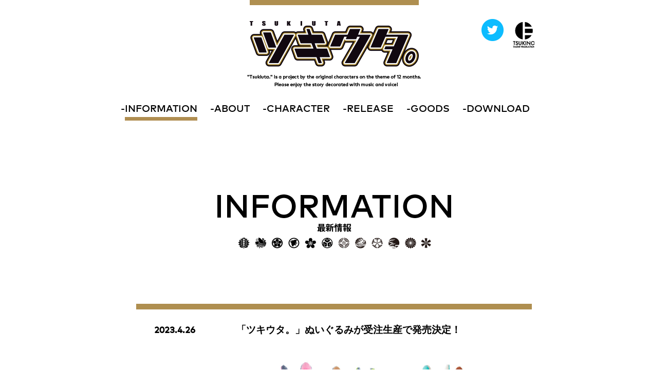

--- FILE ---
content_type: text/html; charset=UTF-8
request_url: https://tsukino-pro.com/tsukiuta/information-detail?did=2142057028
body_size: 8538
content:
<!DOCTYPE html>
<!--[if IE 7]>
<html class="ie ie7" lang="ja">
<![endif]-->
<!--[if IE 8]>
<html class="ie ie8" lang="ja">
<![endif]-->
<!--[if !(IE 7) & !(IE 8)]><!-->
<html lang="ja" xmlns:fb="http://ogp.me/ns/fb#" >
<!--<![endif]-->
<head>
	<meta charset="UTF-8">
	<!--<meta name="viewport" content="width=device-width,user-scalable=no,maximum-scale=0.5" />-->
	<meta name="viewport" content="width=device-width,initial-scale=0.5" />
	<title>「ツキウタ。」ぬいぐるみが受注生産で発売決定！ | ツキウタ。</title>
	<!--[if lt IE 9]>
	<script src="https://tsukino-pro.com/tsukiuta/wp-content/themes/tsukiuta_v2/js/html5.js"></script>
	<![endif]-->
	<meta name='robots' content='max-image-preview:large' />
<link rel='dns-prefetch' href='//tsukino-pro.com' />
<link rel='dns-prefetch' href='//s.w.org' />
<link rel="alternate" type="application/rss+xml" title="ツキウタ。 &raquo; フィード" href="https://tsukino-pro.com/tsukiuta/feed" />
<link rel="alternate" type="application/rss+xml" title="ツキウタ。 &raquo; コメントフィード" href="https://tsukino-pro.com/tsukiuta/comments/feed" />
<script type="text/javascript">
window._wpemojiSettings = {"baseUrl":"https:\/\/s.w.org\/images\/core\/emoji\/14.0.0\/72x72\/","ext":".png","svgUrl":"https:\/\/s.w.org\/images\/core\/emoji\/14.0.0\/svg\/","svgExt":".svg","source":{"concatemoji":"https:\/\/tsukino-pro.com\/tsukiuta\/wp-includes\/js\/wp-emoji-release.min.js?ver=6.0.11"}};
/*! This file is auto-generated */
!function(e,a,t){var n,r,o,i=a.createElement("canvas"),p=i.getContext&&i.getContext("2d");function s(e,t){var a=String.fromCharCode,e=(p.clearRect(0,0,i.width,i.height),p.fillText(a.apply(this,e),0,0),i.toDataURL());return p.clearRect(0,0,i.width,i.height),p.fillText(a.apply(this,t),0,0),e===i.toDataURL()}function c(e){var t=a.createElement("script");t.src=e,t.defer=t.type="text/javascript",a.getElementsByTagName("head")[0].appendChild(t)}for(o=Array("flag","emoji"),t.supports={everything:!0,everythingExceptFlag:!0},r=0;r<o.length;r++)t.supports[o[r]]=function(e){if(!p||!p.fillText)return!1;switch(p.textBaseline="top",p.font="600 32px Arial",e){case"flag":return s([127987,65039,8205,9895,65039],[127987,65039,8203,9895,65039])?!1:!s([55356,56826,55356,56819],[55356,56826,8203,55356,56819])&&!s([55356,57332,56128,56423,56128,56418,56128,56421,56128,56430,56128,56423,56128,56447],[55356,57332,8203,56128,56423,8203,56128,56418,8203,56128,56421,8203,56128,56430,8203,56128,56423,8203,56128,56447]);case"emoji":return!s([129777,127995,8205,129778,127999],[129777,127995,8203,129778,127999])}return!1}(o[r]),t.supports.everything=t.supports.everything&&t.supports[o[r]],"flag"!==o[r]&&(t.supports.everythingExceptFlag=t.supports.everythingExceptFlag&&t.supports[o[r]]);t.supports.everythingExceptFlag=t.supports.everythingExceptFlag&&!t.supports.flag,t.DOMReady=!1,t.readyCallback=function(){t.DOMReady=!0},t.supports.everything||(n=function(){t.readyCallback()},a.addEventListener?(a.addEventListener("DOMContentLoaded",n,!1),e.addEventListener("load",n,!1)):(e.attachEvent("onload",n),a.attachEvent("onreadystatechange",function(){"complete"===a.readyState&&t.readyCallback()})),(e=t.source||{}).concatemoji?c(e.concatemoji):e.wpemoji&&e.twemoji&&(c(e.twemoji),c(e.wpemoji)))}(window,document,window._wpemojiSettings);
</script>
<style type="text/css">
img.wp-smiley,
img.emoji {
	display: inline !important;
	border: none !important;
	box-shadow: none !important;
	height: 1em !important;
	width: 1em !important;
	margin: 0 0.07em !important;
	vertical-align: -0.1em !important;
	background: none !important;
	padding: 0 !important;
}
</style>
	<link rel='stylesheet' id='wp-block-library-css'  href='https://tsukino-pro.com/tsukiuta/wp-includes/css/dist/block-library/style.min.css?ver=6.0.11' type='text/css' media='all' />
<style id='global-styles-inline-css' type='text/css'>
body{--wp--preset--color--black: #000000;--wp--preset--color--cyan-bluish-gray: #abb8c3;--wp--preset--color--white: #ffffff;--wp--preset--color--pale-pink: #f78da7;--wp--preset--color--vivid-red: #cf2e2e;--wp--preset--color--luminous-vivid-orange: #ff6900;--wp--preset--color--luminous-vivid-amber: #fcb900;--wp--preset--color--light-green-cyan: #7bdcb5;--wp--preset--color--vivid-green-cyan: #00d084;--wp--preset--color--pale-cyan-blue: #8ed1fc;--wp--preset--color--vivid-cyan-blue: #0693e3;--wp--preset--color--vivid-purple: #9b51e0;--wp--preset--gradient--vivid-cyan-blue-to-vivid-purple: linear-gradient(135deg,rgba(6,147,227,1) 0%,rgb(155,81,224) 100%);--wp--preset--gradient--light-green-cyan-to-vivid-green-cyan: linear-gradient(135deg,rgb(122,220,180) 0%,rgb(0,208,130) 100%);--wp--preset--gradient--luminous-vivid-amber-to-luminous-vivid-orange: linear-gradient(135deg,rgba(252,185,0,1) 0%,rgba(255,105,0,1) 100%);--wp--preset--gradient--luminous-vivid-orange-to-vivid-red: linear-gradient(135deg,rgba(255,105,0,1) 0%,rgb(207,46,46) 100%);--wp--preset--gradient--very-light-gray-to-cyan-bluish-gray: linear-gradient(135deg,rgb(238,238,238) 0%,rgb(169,184,195) 100%);--wp--preset--gradient--cool-to-warm-spectrum: linear-gradient(135deg,rgb(74,234,220) 0%,rgb(151,120,209) 20%,rgb(207,42,186) 40%,rgb(238,44,130) 60%,rgb(251,105,98) 80%,rgb(254,248,76) 100%);--wp--preset--gradient--blush-light-purple: linear-gradient(135deg,rgb(255,206,236) 0%,rgb(152,150,240) 100%);--wp--preset--gradient--blush-bordeaux: linear-gradient(135deg,rgb(254,205,165) 0%,rgb(254,45,45) 50%,rgb(107,0,62) 100%);--wp--preset--gradient--luminous-dusk: linear-gradient(135deg,rgb(255,203,112) 0%,rgb(199,81,192) 50%,rgb(65,88,208) 100%);--wp--preset--gradient--pale-ocean: linear-gradient(135deg,rgb(255,245,203) 0%,rgb(182,227,212) 50%,rgb(51,167,181) 100%);--wp--preset--gradient--electric-grass: linear-gradient(135deg,rgb(202,248,128) 0%,rgb(113,206,126) 100%);--wp--preset--gradient--midnight: linear-gradient(135deg,rgb(2,3,129) 0%,rgb(40,116,252) 100%);--wp--preset--duotone--dark-grayscale: url('#wp-duotone-dark-grayscale');--wp--preset--duotone--grayscale: url('#wp-duotone-grayscale');--wp--preset--duotone--purple-yellow: url('#wp-duotone-purple-yellow');--wp--preset--duotone--blue-red: url('#wp-duotone-blue-red');--wp--preset--duotone--midnight: url('#wp-duotone-midnight');--wp--preset--duotone--magenta-yellow: url('#wp-duotone-magenta-yellow');--wp--preset--duotone--purple-green: url('#wp-duotone-purple-green');--wp--preset--duotone--blue-orange: url('#wp-duotone-blue-orange');--wp--preset--font-size--small: 13px;--wp--preset--font-size--medium: 20px;--wp--preset--font-size--large: 36px;--wp--preset--font-size--x-large: 42px;}.has-black-color{color: var(--wp--preset--color--black) !important;}.has-cyan-bluish-gray-color{color: var(--wp--preset--color--cyan-bluish-gray) !important;}.has-white-color{color: var(--wp--preset--color--white) !important;}.has-pale-pink-color{color: var(--wp--preset--color--pale-pink) !important;}.has-vivid-red-color{color: var(--wp--preset--color--vivid-red) !important;}.has-luminous-vivid-orange-color{color: var(--wp--preset--color--luminous-vivid-orange) !important;}.has-luminous-vivid-amber-color{color: var(--wp--preset--color--luminous-vivid-amber) !important;}.has-light-green-cyan-color{color: var(--wp--preset--color--light-green-cyan) !important;}.has-vivid-green-cyan-color{color: var(--wp--preset--color--vivid-green-cyan) !important;}.has-pale-cyan-blue-color{color: var(--wp--preset--color--pale-cyan-blue) !important;}.has-vivid-cyan-blue-color{color: var(--wp--preset--color--vivid-cyan-blue) !important;}.has-vivid-purple-color{color: var(--wp--preset--color--vivid-purple) !important;}.has-black-background-color{background-color: var(--wp--preset--color--black) !important;}.has-cyan-bluish-gray-background-color{background-color: var(--wp--preset--color--cyan-bluish-gray) !important;}.has-white-background-color{background-color: var(--wp--preset--color--white) !important;}.has-pale-pink-background-color{background-color: var(--wp--preset--color--pale-pink) !important;}.has-vivid-red-background-color{background-color: var(--wp--preset--color--vivid-red) !important;}.has-luminous-vivid-orange-background-color{background-color: var(--wp--preset--color--luminous-vivid-orange) !important;}.has-luminous-vivid-amber-background-color{background-color: var(--wp--preset--color--luminous-vivid-amber) !important;}.has-light-green-cyan-background-color{background-color: var(--wp--preset--color--light-green-cyan) !important;}.has-vivid-green-cyan-background-color{background-color: var(--wp--preset--color--vivid-green-cyan) !important;}.has-pale-cyan-blue-background-color{background-color: var(--wp--preset--color--pale-cyan-blue) !important;}.has-vivid-cyan-blue-background-color{background-color: var(--wp--preset--color--vivid-cyan-blue) !important;}.has-vivid-purple-background-color{background-color: var(--wp--preset--color--vivid-purple) !important;}.has-black-border-color{border-color: var(--wp--preset--color--black) !important;}.has-cyan-bluish-gray-border-color{border-color: var(--wp--preset--color--cyan-bluish-gray) !important;}.has-white-border-color{border-color: var(--wp--preset--color--white) !important;}.has-pale-pink-border-color{border-color: var(--wp--preset--color--pale-pink) !important;}.has-vivid-red-border-color{border-color: var(--wp--preset--color--vivid-red) !important;}.has-luminous-vivid-orange-border-color{border-color: var(--wp--preset--color--luminous-vivid-orange) !important;}.has-luminous-vivid-amber-border-color{border-color: var(--wp--preset--color--luminous-vivid-amber) !important;}.has-light-green-cyan-border-color{border-color: var(--wp--preset--color--light-green-cyan) !important;}.has-vivid-green-cyan-border-color{border-color: var(--wp--preset--color--vivid-green-cyan) !important;}.has-pale-cyan-blue-border-color{border-color: var(--wp--preset--color--pale-cyan-blue) !important;}.has-vivid-cyan-blue-border-color{border-color: var(--wp--preset--color--vivid-cyan-blue) !important;}.has-vivid-purple-border-color{border-color: var(--wp--preset--color--vivid-purple) !important;}.has-vivid-cyan-blue-to-vivid-purple-gradient-background{background: var(--wp--preset--gradient--vivid-cyan-blue-to-vivid-purple) !important;}.has-light-green-cyan-to-vivid-green-cyan-gradient-background{background: var(--wp--preset--gradient--light-green-cyan-to-vivid-green-cyan) !important;}.has-luminous-vivid-amber-to-luminous-vivid-orange-gradient-background{background: var(--wp--preset--gradient--luminous-vivid-amber-to-luminous-vivid-orange) !important;}.has-luminous-vivid-orange-to-vivid-red-gradient-background{background: var(--wp--preset--gradient--luminous-vivid-orange-to-vivid-red) !important;}.has-very-light-gray-to-cyan-bluish-gray-gradient-background{background: var(--wp--preset--gradient--very-light-gray-to-cyan-bluish-gray) !important;}.has-cool-to-warm-spectrum-gradient-background{background: var(--wp--preset--gradient--cool-to-warm-spectrum) !important;}.has-blush-light-purple-gradient-background{background: var(--wp--preset--gradient--blush-light-purple) !important;}.has-blush-bordeaux-gradient-background{background: var(--wp--preset--gradient--blush-bordeaux) !important;}.has-luminous-dusk-gradient-background{background: var(--wp--preset--gradient--luminous-dusk) !important;}.has-pale-ocean-gradient-background{background: var(--wp--preset--gradient--pale-ocean) !important;}.has-electric-grass-gradient-background{background: var(--wp--preset--gradient--electric-grass) !important;}.has-midnight-gradient-background{background: var(--wp--preset--gradient--midnight) !important;}.has-small-font-size{font-size: var(--wp--preset--font-size--small) !important;}.has-medium-font-size{font-size: var(--wp--preset--font-size--medium) !important;}.has-large-font-size{font-size: var(--wp--preset--font-size--large) !important;}.has-x-large-font-size{font-size: var(--wp--preset--font-size--x-large) !important;}
</style>
<link rel='stylesheet' id='cptch_stylesheet-css'  href='https://tsukino-pro.com/tsukiuta/wp-content/plugins/captcha/css/front_end_style.css?ver=4.4.5' type='text/css' media='all' />
<link rel='stylesheet' id='dashicons-css'  href='https://tsukino-pro.com/tsukiuta/wp-includes/css/dashicons.min.css?ver=6.0.11' type='text/css' media='all' />
<link rel='stylesheet' id='cptch_desktop_style-css'  href='https://tsukino-pro.com/tsukiuta/wp-content/plugins/captcha/css/desktop_style.css?ver=4.4.5' type='text/css' media='all' />
<link rel='stylesheet' id='webfont-css'  href='https://tsukino-pro.com/tsukiuta/wp-content/themes/tsukiuta_v2/css/MyFontsWebfontsKit.css?ver=20150114' type='text/css' media='all' />
<link rel='stylesheet' id='reset-css'  href='https://tsukino-pro.com/tsukiuta/wp-content/themes/tsukiuta_v2/css/reset.css?ver=20141215' type='text/css' media='all' />
<link rel='stylesheet' id='jscrollpane-css'  href='https://tsukino-pro.com/tsukiuta/wp-content/themes/tsukiuta_v2/css/jquery.jscrollpane.css?ver=20141215' type='text/css' media='all' />
<link rel='stylesheet' id='main-style-css'  href='https://tsukino-pro.com/tsukiuta/wp-content/themes/tsukiuta_v2/css/style.css?ver=20221209' type='text/css' media='all' />
<link rel='stylesheet' id='smartphone-style-css'  href='https://tsukino-pro.com/tsukiuta/wp-content/themes/tsukiuta_v2/css/smartphone.css?ver=20221209' type='text/css' media='all' />
<link rel='stylesheet' id='magnific-popup-css-css'  href='https://tsukino-pro.com/wp-content/themes/tsukipro-no-theme/_vender/jq-magnific-popup/magnific-popup.css?190221' type='text/css' media='all' />
<link rel='stylesheet' id='information-style-css'  href='https://tsukino-pro.com/tsukiuta/wp-content/themes/tsukiuta_v2/css/information.css?ver=20150109' type='text/css' media='all' />
<script type='text/javascript' src='https://tsukino-pro.com/tsukiuta/wp-includes/js/jquery/jquery.min.js?ver=3.6.0' id='jquery-core-js'></script>
<script type='text/javascript' src='https://tsukino-pro.com/tsukiuta/wp-includes/js/jquery/jquery-migrate.min.js?ver=3.3.2' id='jquery-migrate-js'></script>
<script type='text/javascript' src='https://tsukino-pro.com/tsukiuta/wp-content/themes/tsukiuta_v2/js/mwheelIntent.js?ver=20141215' id='mwheelIntent-js'></script>
<script type='text/javascript' src='https://tsukino-pro.com/tsukiuta/wp-content/themes/tsukiuta_v2/js/jquery.mousewheel.js?ver=20141215' id='jquery.mousewheel-js'></script>
<script type='text/javascript' src='https://tsukino-pro.com/tsukiuta/wp-content/themes/tsukiuta_v2/js/jquery.jscrollpane.min.js?ver=20141215' id='jscrollpane-js'></script>
<script type='text/javascript' src='https://tsukino-pro.com/tsukiuta/wp-content/themes/tsukiuta_v2/js/jquery.easing.js?ver=20141215' id='easing-js'></script>
<script type='text/javascript' src='https://tsukino-pro.com/tsukiuta/wp-content/themes/tsukiuta_v2/js/common.js?ver=20141215' id='common-js-js'></script>
<script type='text/javascript' src='https://tsukino-pro.com/tsukiuta/wp-content/themes/tsukiuta_v2/js/menu.js?ver=20141215' id='menu-js-js'></script>
<script type='text/javascript' src='https://tsukino-pro.com/tsukiuta/wp-content/themes/tsukiuta_v2/js/loading.js?ver=20150116' id='loading-js-js'></script>
<link rel="https://api.w.org/" href="https://tsukino-pro.com/tsukiuta/wp-json/" /><link rel="alternate" type="application/json" href="https://tsukino-pro.com/tsukiuta/wp-json/wp/v2/pages/4060" /><link rel="alternate" type="application/json+oembed" href="https://tsukino-pro.com/tsukiuta/wp-json/oembed/1.0/embed?url=https%3A%2F%2Ftsukino-pro.com%2Ftsukiuta%2Finformation-detail" />
<link rel="alternate" type="text/xml+oembed" href="https://tsukino-pro.com/tsukiuta/wp-json/oembed/1.0/embed?url=https%3A%2F%2Ftsukino-pro.com%2Ftsukiuta%2Finformation-detail&#038;format=xml" />
<style type="text/css">
.no-js .native-lazyload-js-fallback {
	display: none;
}
</style>
		<script src="http://heartcode-canvasloader.googlecode.com/files/heartcode-canvasloader-min-0.9.1.js"></script>
<script type="text/javascript">/*
(function() {
	var path = '//easy.myfonts.net/v2/js?sid=247429(font-family=FF+Mark+Pro+Book)&sid=247431(font-family=FF+Mark+Pro+Bold)&sid=247434(font-family=FF+Mark+Pro+ExtraLight)&sid=247440(font-family=FF+Mark+Pro+Medium)&key=rxnPgCzyW2',
	protocol = ('https:' == document.location.protocol ? 'https:' : 'http:'),
		trial = document.createElement('script');
		trial.type = 'text/javascript';
		trial.async = true;
		trial.src = protocol + path;
		var head = document.getElementsByTagName("head")[0];
	head.appendChild(trial);
})();
*/</script>
<!-- Global site tag (gtag.js) - Google Analytics -->
<script async src="https://www.googletagmanager.com/gtag/js?id=G-0YC84X5QQZ"></script>
<script>
  window.dataLayer = window.dataLayer || [];
  function gtag(){dataLayer.push(arguments);}
  gtag('js', new Date());
  gtag('config', 'G-0YC84X5QQZ');
</script>
</head>

<body class="page-template-default page page-id-4060 masthead-fixed full-width singular">

<div id="fb-root"></div>
<script>(function(d, s, id) {
  var js, fjs = d.getElementsByTagName(s)[0];
  if (d.getElementById(id)) return;
  js = d.createElement(s); js.id = id;
  js.src = "//connect.facebook.net/ja_JP/sdk.js#xfbml=1&appId=809409065764857&version=v2.0";
  fjs.parentNode.insertBefore(js, fjs);
}(document, 'script', 'facebook-jssdk'));</script>

<div id="loading"><!--<p class="load_txt"><img src="https://tsukino-pro.com/tsukiuta/wp-content/themes/tsukiuta_v2/images/common/loading.gif" alt="loading" width="80" height="19" /></p>--></div>
<script type="text/javascript">
	var cl = new CanvasLoader('loading');
	cl.setColor('#8f6614'); // default is '#000000'
	cl.setShape('square'); // default is 'oval'
	cl.setDiameter(32); // default is 40
	cl.setDensity(51); // default is 40
	cl.setRange(0.8); // default is 1.3
	cl.setFPS(26); // default is 24
	cl.show(); // Hidden by default

	// This bit is only for positioning - not necessary
	var loaderObj = document.getElementById("canvasLoader");
	loaderObj.style.position = "absolute";
	loaderObj.style["top"] = cl.getDiameter() * -0.5 + "px";
	loaderObj.style["left"] = cl.getDiameter() * -0.5 + "px";
</script>

<div id="page" class="hfeed site">

	<header id="masthead" class="site-header small" role="banner">
		<div class="header-main">
			<h1 class="site-title"><a href="https://tsukino-pro.com/tsukiuta/" rel="home"><span class="pc">ツキウタ。</span><img class="sp scalable" src="https://tsukino-pro.com/tsukiuta/wp-content/themes/tsukiuta_v2/images/sp/common/logo_s.png" alt="Tsukiuta" width="157" height="43" /></a></h1>
			<p class="lead pc"><span class="pc">"Tsukiuta." is a project by the original characters on the theme of 12 months. Please enjoy the story decorated with music and voice! </span><img class="sp scalable" src="https://tsukino-pro.com/tsukiuta/wp-content/themes/tsukiuta_v2/images/sp/common/lead.png" alt=""Tsukiuta." is a project by the original characters on the theme of 12 months. Please enjoy the story decorated with music and voice! " width="356" height="24" /></p>
			<div class="btn_menu sp"><a href="#"><img class="scalable" src="https://tsukino-pro.com/tsukiuta/wp-content/themes/tsukiuta_v2/images/sp/common/btn_menu.png" alt="menu" width="42" hegiht="36" /></a></div>
			<nav id="primary-navigation" class="site-navigation primary-navigation" role="navigation">
				<ul>
				<li class="menu-information crnt">-<a href="https://tsukino-pro.com/tsukiuta/information">information</a></li><li class="menu-about">-<a href="https://tsukino-pro.com/tsukiuta/about">about</a></li><li class="menu-character">-<a href="/tsukiuta/character">character</a></li><li class="menu-release">-<a href="https://tsukino-pro.com/tsukiuta/release">release</a></li><li class="menu-goods">-<a href="http://www.movic.jp/shop/pages/tsukipro_tsukiuta.aspx" target="_blank">goods</a></li><li class="menu-download">-<a href="https://tsukino-pro.com/tsukiuta/download">download</a></li>					<li class="twitter sp"><a href="https://twitter.com/tsukiuta1" target="_blank"><span class="pc">twitter</span><img class="sp" src="https://tsukino-pro.com/tsukiuta/wp-content/themes/tsukiuta_v2/images/common/icon_twitter.png" width="40" height="40" /></a></li>
					<li class="close sp"><a href="#"><img src="https://tsukino-pro.com/tsukiuta/wp-content/themes/tsukiuta_v2/images/sp/common/close.png" width="45" height="41" /></a></li>
				</ul>
				<ul class="sns pc">
					<li class="twitter"><a href="https://twitter.com/tsukiuta1" target="_blank"><img src="https://tsukino-pro.com/tsukiuta/wp-content/themes/tsukiuta_v2/images/common/icon_twitter.png" width="43" height="43" /></a></li>
					<li class="tsukino"><a href="https://tsukino-pro.com/" target="_blank"><img src="https://tsukino-pro.com/tsukiuta/wp-content/themes/tsukiuta_v2/images/common/tsukino_logo.png?190109" width="42" height="61" /></a></li>
				</ul>
			</nav>
		</div>

	</header><!-- #masthead -->

	<div id="main" class="site-main">

	<div id="primary" class="content-area">
		<div id="information" class="site-content" role="main">

			
			<header class="page-header">
				<h1 class="page-title"><span class="pc">information</span><span class="sp"><img class="scalable" src="https://tsukino-pro.com/tsukiuta/wp-content/themes/tsukiuta_v2/images/information/title.png" alt="information" width="455" height="105" /></span></h1>
			</header><!-- .page-header -->

			<div class="info_list">
				<ul>
								<li>
					<div class="date FFMarkWebProMedium">2023.4.26</div>
					<div class="body">
						<h4>「ツキウタ。」ぬいぐるみが受注生産で発売決定！</h4>
						<div class="txt">
<p>
<a class="image-pop" href="//tsukino-pro.com/wp-content/uploads/2023/04/tsukinousagi_all.jpg"><img class="alignnone size-thumbnail wp-image-11922" src="//tsukino-pro.com/wp-content/uploads/2023/04/tsukinousagi_all.jpg" alt="" width="700"></a><br>
「ツキウタ。」10周年を記念して、「ツキウサ。月のうさぎVer.」が受注生産で発売決定！<br>
足にはタレントの誕生日と名前が刺繍され、毛足の長い生地を使用。<br>
ふわふわもこもこのスペシャル仕様な月のうさぎVer.となったツキウサ。を、是非お手元で可愛がってください。<br>
撮影用スペシャルバージョンのぬいぐるみを手にしたタレントたちのカツオ先生描き下ろしブロマイド付き。<br>
また、ひとつひとつにナンバリングのタグが付いています。<br>
あなただけのツキウサ。をお迎えください。<br>
&nbsp;<br>
</p>

<p style="border-left: 0.4em solid; padding-left: 1rem; margin-bottom: 1.1rem;"><b>受注期間</b></p>

<p>
2023年4月28日（金）17:00～2023年5月31日（水）23:59<br>
&nbsp;<br>
</p>

<p style="border-left: 0.4em solid; padding-left: 1rem; margin-bottom: 1.1rem;"><b>お取り扱い</b></p>

<p>
アニメイト通販、ツキプロオフィシャルオンラインショップ<br>
&nbsp;<br>
</p>

<p style="border-left: 0.4em solid; padding-left: 1rem; margin-bottom: 1.1rem;"><b>商品情報</b></p>

<p>
<b>商品名</b><br>
ツキウサ。月のうさぎVer.<br>
&nbsp;<br>
<b>種類数</b><br>
12種<br>
&nbsp;<br>
<b>価格</b><br>
各8,250円(税込)<br>
&nbsp;<br>
<b>ぬいぐるみサイズ</b><br>
高さ約31.5cm×幅約19cm×奥行約23cm<br>
&nbsp;<br>
<b>ブロマイドサイズ</b><br>
L判サイズ<br>
&nbsp;<br>
<b>仕様</b><br>
本体：ポリエステル／顔パーツ・ピアス：ABS／メガネ：亜鉛合金<br>
リボン：ポリエステル・鉄・アクリル・亜鉛合金<br>
ブロマイド：紙<br>
&nbsp;<br>
<b>お届け予定時期</b><br>
2023年9月中旬頃<br>
&nbsp;<br>
</p>
<p>
<a class="image-pop" href="//tsukino-pro.com/wp-content/uploads/2023/04/tsukinousagi_12.jpg"><img class="alignnone size-thumbnail wp-image-11922" src="//tsukino-pro.com/wp-content/uploads/2023/04/tsukinousagi_12.jpg" alt="" width="400"></a>
<a class="image-pop" href="//tsukino-pro.com/wp-content/uploads/2023/04/tsukinousagi_01.jpg"><img class="alignnone size-thumbnail wp-image-11922" src="//tsukino-pro.com/wp-content/uploads/2023/04/tsukinousagi_01.jpg" alt="" width="400"></a><br>
<a class="image-pop" href="//tsukino-pro.com/wp-content/uploads/2023/04/r_tsukinousagi_02.jpg"><img class="alignnone size-thumbnail wp-image-11922" src="//tsukino-pro.com/wp-content/uploads/2023/04/r_tsukinousagi_02.jpg" alt="" width="400"></a>
<a class="image-pop" href="//tsukino-pro.com/wp-content/uploads/2023/04/tsukinousagi_03.jpg"><img class="alignnone size-thumbnail wp-image-11922" src="//tsukino-pro.com/wp-content/uploads/2023/04/tsukinousagi_03.jpg" alt="" width="400"></a><br>
<a class="image-pop" href="//tsukino-pro.com/wp-content/uploads/2023/04/tsukinousagi_04.jpg"><img class="alignnone size-thumbnail wp-image-11922" src="//tsukino-pro.com/wp-content/uploads/2023/04/tsukinousagi_04.jpg" alt="" width="400"></a>
<a class="image-pop" href="//tsukino-pro.com/wp-content/uploads/2023/04/tsukinousagi_05.jpg"><img class="alignnone size-thumbnail wp-image-11922" src="//tsukino-pro.com/wp-content/uploads/2023/04/tsukinousagi_05.jpg" alt="" width="400"></a><br>
<a class="image-pop" href="//tsukino-pro.com/wp-content/uploads/2023/04/tsukinousagi_06.jpg"><img class="alignnone size-thumbnail wp-image-11922" src="//tsukino-pro.com/wp-content/uploads/2023/04/tsukinousagi_06.jpg" alt="" width="400"></a>
<a class="image-pop" href="//tsukino-pro.com/wp-content/uploads/2023/04/tsukinousagi_07.jpg"><img class="alignnone size-thumbnail wp-image-11922" src="//tsukino-pro.com/wp-content/uploads/2023/04/tsukinousagi_07.jpg" alt="" width="400"></a><br>
<a class="image-pop" href="//tsukino-pro.com/wp-content/uploads/2023/04/tsukinousagi_08.jpg"><img class="alignnone size-thumbnail wp-image-11922" src="//tsukino-pro.com/wp-content/uploads/2023/04/tsukinousagi_08.jpg" alt="" width="400"></a>
<a class="image-pop" href="//tsukino-pro.com/wp-content/uploads/2023/04/tsukinousagi_09.jpg"><img class="alignnone size-thumbnail wp-image-11922" src="//tsukino-pro.com/wp-content/uploads/2023/04/tsukinousagi_09.jpg" alt="" width="400"></a><br>
<a class="image-pop" href="//tsukino-pro.com/wp-content/uploads/2023/04/tsukinousagi_10.jpg"><img class="alignnone size-thumbnail wp-image-11922" src="//tsukino-pro.com/wp-content/uploads/2023/04/tsukinousagi_10.jpg" alt="" width="400"></a>
<a class="image-pop" href="//tsukino-pro.com/wp-content/uploads/2023/04/tsukinousagi_11.jpg"><img class="alignnone size-thumbnail wp-image-11922" src="//tsukino-pro.com/wp-content/uploads/2023/04/tsukinousagi_11.jpg" alt="" width="400"></a><br>
&nbsp;<br>
<a class="image-pop" href="//tsukino-pro.com/wp-content/uploads/2023/04/r_tsukinousagi_set.jpg"><img class="alignnone size-thumbnail wp-image-11922" src="//tsukino-pro.com/wp-content/uploads/2023/04/r_tsukinousagi_set.jpg" alt="" width="700"></a><br>
</p>
</div>
					</div>
				</li>
								</ul>

				<div class="navigation FFMarkWebProMedium">
					<!--					<span class="prev page-numbers"><a href="https://tsukino-pro.com/tsukiuta/home" rel="prev">PREV</a></span>
										<span class="next page-numbers"><a href="https://tsukino-pro.com/tsukiuta/release-detail" rel="next">NEXT</a></span>
					-->

					<a href="./information">Back to INFORMATION</a>
					<p></p>
				</div>

			</div>
					</div><!-- #content -->
	</div><!-- #primary -->

		</div><!-- #main -->

		<footer id="colophon" class="site-footer" role="contentinfo">
			<div class="ftr_wrpr">
				
				<div class="ftr_copy">
					<!--<div class="chara"><img class="scalable" src="https://tsukino-pro.com/tsukiuta/wp-content/themes/tsukiuta_v2/images/common/footer_usagi.png" alt="character" width="38" height="90" /></div>-->
					<div class="social_area">
						<p class="tsukiuta"><span class="pc">TSUKIUTA</span><span class="sp"><img class="scalable" src="https://tsukino-pro.com/tsukiuta/wp-content/themes/tsukiuta_v2/images/common/footer_tsukiuta.png" width="91" height="12" alt="tsukiuta" /></span></p>
						<ul>
							<li class="twitter"><a href="https://twitter.com/share" class="twitter-share-button" data-text="ツキウタ。公式サイト 音楽と声で彩る月々の物語。オリジナルキャラクターソングCDシリーズ！">Tweet</a>
	<script>!function(d,s,id){var js,fjs=d.getElementsByTagName(s)[0],p=/^http:/.test(d.location)?'http':'https';if(!d.getElementById(id)){js=d.createElement(s);js.id=id;js.src=p+'://platform.twitter.com/widgets.js';fjs.parentNode.insertBefore(js,fjs);}}(document, 'script', 'twitter-wjs');</script></li>
							<li class="facebook"><fb:like layout="button_count" action="like" show_faces="false" share="false"></fb:like></li>
							<li class="line"><span>
	<script type="text/javascript" src="//media.line.me/js/line-button.js?v=20140411" ></script>
	<script type="text/javascript">
	new media_line_me.LineButton({"pc":true,"lang":"ja","type":"a"});
	</script>
	</span></li>
						</ul>
						<div class="desc_txt">"Tsukiuta." is a project by the original characters on the theme of 12 months. <br/>Please enjoy the story decorated with music and voice! </div>
					</div>
				</div><!-- /.ftr_copy -->

				<div class="ftr_menu">
					<nav id="ftr-navigation" class="site-navigation ftr-navigation" role="navigation">
						<ul>
						<li class="menu-トップ"><a href="https://tsukino-pro.com/tsukiuta/">トップ</a></li><li class="sep">/</li><li class="menu-問い合わせ"><a href="mailto:tsukiuta@movic.co.jp">問い合わせ</a></li><li class="sep">/</li><li class="menu-ムービック"><a href="http://www.movic.jp">ムービック</a></li><li class="sep">/</li><li class="menu-プライバシーポリシー"><a href="https://www.movic.jp/shop/pages/page7.aspx">プライバシーポリシー</a></li><li class="sep">/</li><li class="menu-Twitter=[@tsukiuta1]"><a href="https://twitter.com/tsukiuta1">Twitter=[@tsukiuta1]</a></li><li class="sep">/</li>						<li class="copyright">©TSUKIUTA.</li>
						</ul>
					</nav>
				</div><!-- .ftr_menu -->
			</div><!-- /.ftr-wrpr -->
		</footer><!-- #colophon -->
	</div><!-- #page -->

	<!-- 配信リンク設置位置調整 -->
<script>
	jQuery(function() {
		if(jQuery('.rel-distribution').length){
			jQuery('.detail').each(function(){ // 配下サイトによって対象を変更
				const relDist = jQuery(this).find('.rel-distribution');
				jQuery(this).find('p:contains("©")').addClass('dist-target');
				jQuery(this).find('.dist-target').before(relDist);
			});
		}
	});
</script>
<script type="text/javascript">
( function() {
	var nativeLazyloadInitialize = function() {
		var lazyElements, script;
		if ( 'loading' in HTMLImageElement.prototype ) {
			lazyElements = [].slice.call( document.querySelectorAll( '.native-lazyload-js-fallback' ) );
			lazyElements.forEach( function( element ) {
				if ( ! element.dataset.src ) {
					return;
				}
				element.src = element.dataset.src;
				delete element.dataset.src;
				if ( element.dataset.srcset ) {
					element.srcset = element.dataset.srcset;
					delete element.dataset.srcset;
				}
				if ( element.dataset.sizes ) {
					element.sizes = element.dataset.sizes;
					delete element.dataset.sizes;
				}
				element.classList.remove( 'native-lazyload-js-fallback' );
			} );
		} else if ( ! document.querySelector( 'script#native-lazyload-fallback' ) ) {
			script = document.createElement( 'script' );
			script.id = 'native-lazyload-fallback';
			script.type = 'text/javascript';
			script.src = 'https://tsukino-pro.com/tsukiuta/wp-content/plugins/native-lazyload/assets/js/lazyload.js';
			script.defer = true;
			document.body.appendChild( script );
		}
	};
	if ( document.readyState === 'complete' || document.readyState === 'interactive' ) {
		nativeLazyloadInitialize();
	} else {
		window.addEventListener( 'DOMContentLoaded', nativeLazyloadInitialize );
	}
}() );
</script>
		<script type='text/javascript' src='https://tsukino-pro.com/wp-content/themes/tsukipro-no-theme/_vender/jq-magnific-popup/jquery.magnific-popup.min.js?ver=20190208' id='magnific-popup-js-js'></script>
<script type='text/javascript' src='https://tsukino-pro.com/wp-content/themes/tsukipro-no-theme/_assets/js/magnific-option.js?ver=20190208' id='magnific-option-js-js'></script>

<script>
	jQuery(window).load(function() {
		jQuery('.ftr_menu a[href^="https://www.movic.jp"]').attr('target', '_blank');
	});
</script>

</body>
</html>

--- FILE ---
content_type: text/css
request_url: https://tsukino-pro.com/tsukiuta/wp-content/themes/tsukiuta_v2/css/MyFontsWebfontsKit.css?ver=20150114
body_size: 872
content:
/**
 * @license
 * MyFonts Webfont Build ID 2952611, 2015-01-14T02:45:45-0500
 * 
 * The fonts listed in this notice are subject to the End User License
 * Agreement(s) entered into by the website owner. All other parties are 
 * explicitly restricted from using the Licensed Webfonts(s).
 * 
 * You may obtain a valid license at the URLs below.
 * 
 * Webfont: FF Mark Web Pro Medium by FontFont
 * URL: http://www.myfonts.com/fonts/fontfont/mark/pro-medium/
 * Copyright: 2013 published by FontShop International GmbH
 * Licensed pageviews: 500,000
 * 
 * 
 * License: http://www.myfonts.com/viewlicense?type=web&buildid=2952611
 * 
 * © 2015 MyFonts Inc
*/




  
@font-face {font-family: 'FFMarkWebProMedium';src: url('webfonts/2D0DA3_0_0.eot');src: url('webfonts/2D0DA3_0_0.eot?#iefix') format('embedded-opentype'),url('webfonts/2D0DA3_0_0.woff2') format('woff2'),url('webfonts/2D0DA3_0_0.woff') format('woff'),url('webfonts/2D0DA3_0_0.ttf') format('truetype');}
 

--- FILE ---
content_type: text/css
request_url: https://tsukino-pro.com/tsukiuta/wp-content/themes/tsukiuta_v2/css/style.css?ver=20221209
body_size: 3692
content:
@charset "UTF-8";

body ::selection {
	background: #F00;
}

.FFMarkWebProMedium {
	font-family: FFMarkWebProMedium;
	font-weight: normal;
	font-style: normal;
}

@media screen and (min-width: 751px) {


html {
	/*background-color:#f6ff00;*/
}
body {
	font-family: "ヒラギノ角ゴ Pro W3", "Hiragino Kaku Gothic Pro", "メイリオ", Meiryo, "ＭＳ Ｐゴシック", "MS PGothic", sans-serif;
	-webkit-font-smoothing:antialiased;
	-webkit-text-size-adjust: 100%;
	min-width:1300px;
}

.sp {
	display:none;
}

#page {
	/*background-image:url(../images/top_pat.jpg);*/
	display:none;
}

#loading {
	position: absolute;
	top:50%;
	left:50%;
	z-index: 9999999;
}
#loading .load_txt {
	position: absolute;
	top:-9px;
	left:-40px;
}

/********** header **********/
#masthead {
	background: #fff;
	overflow: hidden;
}
#masthead .header-main {
	/*width:1283px;
	margin:0 auto 67px auto;
	padding:54px 0 0 0;
	background:url(../images/color_bar.jpg) no-repeat 828px top;
	overflow: hidden;*/
}
#masthead .header-main h1 {
	width:329px;
	margin:0 auto;
	padding:31px 0 0 0;
	border-top:10px solid #af8f50;
}
#masthead .header-main h1 a {
	display: block;
	width:329px;
	height:89px;
	background: url(../images/common/logo.png) no-repeat;
	text-indent:-9999px;
	overflow: hidden;
}
#masthead .header-main p.lead {
	width:338px;
	height:24px;
	background: url(../images/common/logo_txt.png) no-repeat;
	text-indent:-9999px;
	overflow: hidden;
	margin:16px auto 0 auto;
}
#primary-navigation {
	position: relative;
}
#primary-navigation ul {
	overflow:hidden;
	margin:30px auto 52px auto;
	width:830px;
	position: relative;
	padding: 0 0 9px 0;
}
#primary-navigation ul li {
	float:left;
	font-family: 'FFMarkWebProMedium';
	font-size: 19px;
	color:#000;
	text-decoration: none;
	text-transform: uppercase;
}
#primary-navigation ul li.crnt a {
	border-bottom:7px solid #b08e51;
}
#primary-navigation ul li a {
	overflow:hidden;
	/*text-indent: -9999px;
	height:10px;*/
	margin-right:25px;
	/*font*/
	font-family: 'FFMarkWebProMedium';
	font-size: 19px;
	color:#000;
	text-decoration: none;
	text-transform: uppercase;
	padding:0 0 6px 0;
}
#primary-navigation ul li.comingsoon {
	float:left;
	overflow:hidden;
	/*text-indent: -9999px;
	height:10px;*/
	margin-right:25px;
	/*font*/
	font-family: 'FFMarkWebProMedium';
	font-size: 19px;
	color:#ccc;
	text-decoration: none;
	text-transform: uppercase;
}
#primary-navigation ul.sns {
	margin:0 auto;
	overflow:visible;
}
#primary-navigation ul.sns li.twitter {
	position: absolute;
	right:60px;
	top:-250px;
}
#primary-navigation ul.sns li.twitter a {
	text-indent: -9999px;
	overflow:hidden;
	width:43px;
	height:43px;
	/*background:url(../images/common/icon_twitter.png) no-repeat;*/
}
#primary-navigation ul.sns li.tsukino {
	position: absolute;
	right:0px;
	top:-250px;
}

/*#primary-navigation ul li.menu-information a {
	background:url(../images/menu_info.png) no-repeat;
	width:109px;
}
#primary-navigation ul li.menu-about a {
	background:url(../images/menu_about.png) no-repeat;
	width:54px;
}
#primary-navigation ul li.menu-about a {
	background:url(../images/menu_about.png) no-repeat;
	width:54px;
}
#primary-navigation ul li.menu-character a {
	background:url(../images/menu_chara.png) no-repeat;
	width:94px;
}
#primary-navigation ul li.menu-release a {
	background:url(../images/menu_release.png) no-repeat;
	width:69px;
}
#primary-navigation ul li.menu-goods a {
	background:url(../images/menu_goods.png) no-repeat;
	width:69px;
}
#primary-navigation ul li.menu-blog a {
	background:url(../images/menu_blog.png) no-repeat;
	width:69px;
}
#primary-navigation ul li.menu-download a {
	background:url(../images/menu_download.png) no-repeat;
	width:93px;
}*/
/********** /header **********/

/********** footer **********/
footer {
	background-color:#af8f50;
	padding:38px 0 40px 0;
	overflow: hidden;
}
footer .ftr_wrpr {
	width:1170px;
	margin:0 auto;
}
footer .ftr_copy {
	float:left;
	overflow: hidden;
	width:475px;
}
footer .ftr_copy .chara {
	float:left;
	margin-right:18px;
}
footer .ftr_copy .social_area {
	float:left;
	margin:9px 0 0 0;
	overflow:hidden;
}
footer .ftr_copy .social_area p.tsukiuta {
	background:url(../images/common/footer_tsukiuta.png) no-repeat;
	width:91px;
	height:12px;
	overflow:hidden;
	text-indent: -9999px;
	float:left;
	margin:6px 14px 0 0;
}
footer .ftr_copy .social_area ul {
	overflow:hidden;
	float:left;
	margin-bottom:16px;
}
footer .ftr_copy .social_area ul li {
	float:left;
	overflow:hidden;
	height:20px;
}
footer .ftr_copy .social_area ul li.twitter {
	width:107px;
}
footer .ftr_copy .social_area ul li.facebook {
	width:109px;
}
footer .ftr_copy .social_area ul li.line {
	width:91px;
}
footer .ftr_copy .social_area .desc_txt {
	font-size:11px;
	font-weight: bold;
	line-height: 1.6em;
	font-family:helvetica,arial,clean,sans-serif;
	clear:both;
}
footer .ftr_menu {
	float:right;
}
footer .ftr_menu #ftr-navigation {}
footer .ftr_menu #ftr-navigation ul {
	overflow: hidden;
	margin-top:40px;
}
footer .ftr_menu #ftr-navigation ul li {
	float:left;
	font-size: 11px;
}
footer .ftr_menu #ftr-navigation ul li.sep {
	margin:0 10px;
}
footer .ftr_menu #ftr-navigation ul li a {
	color:#000;
	text-decoration: none;
}
/********** /footer **********/


/********** top **********/
.home {}
.home #content {
	position: relative;
}
.home .visual_navi {}
.home .visual_navi li {
	position: absolute;
}
.home .visual_navi li.left {
	bottom:43px;
	left:38px;
}
.home .visual_navi li.right {
	bottom:43px;
	right:38px;
}
.home #content .hdr_top {
	position: relative;
	width:1173px;
	margin:0 auto;
}

#bottom_content {
	background:#fff;
	position: relative;
}
#bottom_content .btm_wrpr {
	width:1283px;
	margin:0 auto;
	border-top:16px solid #af8f50;
}
#bottom_content .btm_wrpr .btm_conts_top {
	overflow: hidden;
}
#bottom_content .btm_wrpr .btm_conts_top .info_area {
	float:left;
	padding:22px 35px 22px 38px;
	width:570px;
	background:#fcf4e3;
}
#bottom_content .btm_wrpr .btm_conts_top .info_area .hdr_info {
	margin-bottom: 18px;
	height:22px;
}
#bottom_content .btm_wrpr .btm_conts_top .info_area h3 {
	font-size:19px;
	font-weight: bold;
	float:left;
	color:#987c45;
}
#bottom_content .btm_wrpr .btm_conts_top .info_area .title_en a,
#bottom_content .btm_wrpr .btm_conts_top .info_area .title_en a:active,
#bottom_content .btm_wrpr .btm_conts_top .info_area .title_en a:visited {
	font-size: 10px;
	font-family: 'FFMarkWebProMedium';
	text-transform: uppercase;
	font-weight: bold;
	float:right;
	letter-spacing: 0em;
	margin-top:4px;
	color:#987c45;
	text-decoration: none;
}
#bottom_content .btm_wrpr .btm_conts_top .info_area .title_en a:hover {
	text-decoration: underline;
}
#bottom_content .btm_wrpr .btm_conts_top .info_area ul {
	height:157px;
	outline:none;
}
#bottom_content .btm_wrpr .btm_conts_top .info_area ul li {
	font-size:12px;
	overflow: hidden;
	margin:0 0 10px 0;
	color:#000;
}
#bottom_content .btm_wrpr .btm_conts_top .info_area ul li .date,
#bottom_content .btm_wrpr .btm_conts_top .info_area ul li .info_txt {
	float:left;
	font-size: 12px;
	line-height: 1.4em;
}
#bottom_content .btm_wrpr .btm_conts_top .info_area ul li .date a {
	color:#000;
	text-decoration: none;
}
#bottom_content .btm_wrpr .btm_conts_top .info_area ul li .date a:hover {
	text-decoration: underline;
}
#bottom_content .btm_wrpr .btm_conts_top .info_area ul li p a {
	/*color:#ff7003;*/
}
#bottom_content .btm_wrpr .btm_conts_top .info_area ul li .date {
	width:94px;
}
#bottom_content .btm_wrpr .btm_conts_top .info_area ul li .info_txt {
	width:410px;
}
#bottom_content .btm_wrpr .btm_conts_top .info_area ul li .info_txt a,
#bottom_content .btm_wrpr .btm_conts_top .info_area ul li .info_txt a:active,
#bottom_content .btm_wrpr .btm_conts_top .info_area ul li .info_txt a:visited {
	color:#000;
	text-decoration: none;
}
#bottom_content .btm_wrpr .btm_conts_top .info_area ul li .info_txt a:hover {
	text-decoration:underline;
}
#bottom_content .btm_wrpr ul.menu {
	float:left;
	overflow: hidden;
}
#bottom_content .btm_wrpr ul.menu li {
	float:left;
	position: relative;
	width:320px;
	height: 241px;
	overflow: hidden;
}
#bottom_content .menu li a {
	text-decoration: none;
}
#bottom_content .menu li .txt_area .update {
	text-align:center;
	margin-top:1.5625%;
	font-size: 12px;
	letter-spacing: 0.05em;
}
#bottom_content .btm_wrpr ul.menu li .txt_area {}
#bottom_content .btm_wrpr ul.menu li .icon {
	overflow: hidden;
	height:149px;
	position: relative;
}
#bottom_content .btm_wrpr ul.menu li .icon .icon_img {
	text-align:center;
	padding:25px 0 24px 0;
	position: relative;
}
#bottom_content .btm_wrpr ul.menu li .icon .hover {
	position: absolute;
	top:0px;
	left:-685px;
}
#bottom_content .btm_wrpr ul.menu li .icon .icon_img img {
	vertical-align: bottom;
}
#bottom_content .btm_wrpr ul.menu li .txt_area .title {
	text-indent: -9999px;
	overflow: hidden;
	margin:18px auto 0 auto;
}
#bottom_content .btm_wrpr ul.menu li .txt_area {
	overflow: hidden;
	height:92px;
}
#bottom_content .btm_wrpr ul.menu li.btn_info .icon {
	background:url(../images/top/menu_bg_info.gif);
}
#bottom_content .btm_wrpr ul.menu li.btn_info .txt_area {
	background-color:#f6f6f6;
}
#bottom_content .btm_wrpr ul.menu li.btn_info .txt_area .title {
	background: url(../images/top/menu_info_txt.png) no-repeat;
	width:176px;
	height: 37px;
}
#bottom_content .btm_wrpr ul.menu li.btn_info a .txt_area .update,
#bottom_content .btm_wrpr ul.menu li.btn_info .txt_area .update  {
	color:#fd7992;
}
#bottom_content .btm_wrpr ul.menu li.btn_about .icon {
	background:url(../images/top/menu_bg_about.gif);
}
#bottom_content .btm_wrpr ul.menu li.btn_about .txt_area {
	background-color:#e3e3e3;
}
#bottom_content .btm_wrpr ul.menu li.btn_about .txt_area .title {
	background: url(../images/top/menu_about_txt.png) no-repeat;
	width:90px;
	height: 36px;
}
#bottom_content .btm_wrpr ul.menu li.btn_about a .txt_area .update,
#bottom_content .btm_wrpr ul.menu li.btn_about .txt_area .update {
	color:#e553fc;
}
#bottom_content .btm_wrpr ul.menu li.btn_blog .icon {
	background:url(../images/top/menu_bg_blog.gif);
}
#bottom_content .btm_wrpr ul.menu li.btn_blog .txt_area {
	background-color:#efefef;
}
#bottom_content .btm_wrpr ul.menu li.btn_blog .txt_area .title {
	background: url(../images/top/menu_blog.png) no-repeat;
	width:198px;
	height: 36px;
}
#bottom_content .btm_wrpr ul.menu li.btn_blog a .txt_area .update,
#bottom_content .btm_wrpr ul.menu li.btn_blog .txt_area .update {
	color:#5f94fb;
}
#bottom_content .btm_wrpr ul.menu li.btn_goods .icon {
	background:url(../images/top/menu_bg_goods.gif);
}
#bottom_content .btm_wrpr ul.menu li.btn_goods .txt_area {
	background-color:#f6f6f6;
}
#bottom_content .btm_wrpr ul.menu li.btn_goods .txt_area .title {
	background: url(../images/top/menu_goods.png) no-repeat;
	width:95px;
	height: 37px;
}
#bottom_content .btm_wrpr ul.menu li.btn_goods a .txt_area .update,
#bottom_content .btm_wrpr ul.menu li.btn_goods .txt_area .update {
	color:#62c9fc;
}
#bottom_content .btm_wrpr ul.menu li.btn_release .icon {
	background:url(../images/top/menu_bg_release.gif);
}
#bottom_content .btm_wrpr ul.menu li.btn_release .txt_area {
	background-color:#f6f6f6;
}
#bottom_content .btm_wrpr ul.menu li.btn_release .txt_area .title {
	background: url(../images/top/menu_release.png) no-repeat;
	width:112px;
	height: 37px;
}
#bottom_content .btm_wrpr ul.menu li.btn_release a .txt_area .update,
#bottom_content .btm_wrpr ul.menu li.btn_release .txt_area .update {
	color:#53a732;
}
#bottom_content .btm_wrpr ul.menu li.btn_character .icon {
	background:url(../images/top/menu_bg_chara.gif);
}
#bottom_content .btm_wrpr ul.menu li.btn_character .txt_area {
	background-color:#efefef;
}
#bottom_content .btm_wrpr ul.menu li.btn_character .txt_area .title {
	background: url(../images/top/menu_chara.png) no-repeat;
	width:153px;
	height: 36px;
}
#bottom_content .btm_wrpr ul.menu li.btn_character a .txt_area .update,
#bottom_content .btm_wrpr ul.menu li.btn_character .txt_area .update {
	color:#e3c62d;
}
#bottom_content .btm_wrpr ul.menu li.btn_dl .icon {
	background:url(../images/top/menu_bg_download.gif);
}
#bottom_content .btm_wrpr ul.menu li.btn_dl .txt_area {
	background-color:#e3e3e3;
}
#bottom_content .btm_wrpr ul.menu li.btn_dl .txt_area .title {
	background: url(../images/top/menu_download.png) no-repeat;
	width:155px;
	height: 36px;
}
#bottom_content .btm_wrpr ul.menu li.btn_dl a .txt_area .update,
#bottom_content .btm_wrpr ul.menu li.btn_dl .txt_area .update {
	color:#e58928;
}
#bottom_content .btm_wrpr ul.menu li.btn_pickup .icon {
	background:url(../images/top/menu_bg_pickup.gif);
}
#bottom_content .btm_wrpr ul.menu li.btn_pickup a .txt_area,
#bottom_content .btm_wrpr ul.menu li.btn_pickup .txt_area {
	background-color:#f6f6f6;
}
#bottom_content .btm_wrpr ul.menu li.btn_pickup .txt_area .title {
	/*background: url(../images/top/menu_pickup.png) no-repeat;
	width:109px;
	height: 37px;*/
	background: url(../images/top/menu_party.png) no-repeat;
	width:199px;
	height: 36px;
}
#bottom_content .btm_wrpr ul.menu li.btn_pickup a .txt_area .update,
#bottom_content .btm_wrpr ul.menu li.btn_pickup .txt_area .update {
	color:#fd5633;
}


#bottom_content .btm_wrpr .btm_conts_middle ul.menu {
	float:left;
	overflow: hidden;
	width:642px;
}
#bottom_content .btm_wrpr .btm_conts_middle ul.menu li {
	float:left;
	position: relative;
	width:321px;
	height: 241px;
	overflow: hidden;
}
/*#bottom_content .btm_wrpr .btm_conts_middle ul.menu li img {
	position: absolute;
	top:0px;
	left:0px;
}
#bottom_content .btm_wrpr .btm_conts_middle ul.menu li img.ovr {
	display: none;
}*/
#bottom_content .btm_wrpr .btm_conts_middle .top_pickup_release {
	overflow:hidden;
	position: relative;
}
#bottom_content .btm_wrpr .btm_conts_middle .top_pickup_release a {
	text-decoration: none;
}
#bottom_content .btm_wrpr .btm_conts_middle .top_pickup_release .jacket_img {
	float:left;
	width:482px;
	height:482px;
	overflow:hidden;
}
#bottom_content .btm_wrpr .btm_conts_middle .top_pickup_release .jacket_img img {
	vertical-align: bottom;
}
#bottom_content .btm_wrpr .btm_conts_middle .top_pickup_release .btn_newrelease {
	overflow:hidden;
	width:159px;
	height:482px;
}
#bottom_content .btm_wrpr .btm_conts_middle .top_pickup_release .btn_newrelease .icon {
	overflow: hidden;
	height:297px;
	position: relative;
	background:url(../images/top/menu_bg_newrelease.gif);
}
#bottom_content .btm_wrpr .btm_conts_middle .top_pickup_release .btn_newrelease .icon .icon_img {
	text-align:center;
	padding:99px 0 98px 0;
	position: relative;
}
#bottom_content .btm_wrpr .btm_conts_middle .top_pickup_release .btn_newrelease .icon .hover {
	position: absolute;
	top:0px;
	left:-800px;
}
#bottom_content .btm_wrpr .btm_conts_middle .top_pickup_release .btn_newrelease .icon .icon_img img {
	vertical-align: bottom;
}
#bottom_content .btm_wrpr .btm_conts_middle .top_pickup_release .btn_newrelease .txt_area .title {
	text-indent: -9999px;
	overflow: hidden;
	margin:43px auto 0 auto;
	background: url(../images/top/menu_newrelease.png) no-repeat;
	width:112px;
	height:62px;
}
#bottom_content .btm_wrpr .btm_conts_middle .top_pickup_release .btn_newrelease .txt_area {
	overflow: hidden;
	height:186px;
	background-color: #e3e3e3;
}
#bottom_content .btm_wrpr .top_pickup_release .txt_area .update {
	margin-top:1.5625%;
	text-align: center;
	color:#3fbd98;
}

#bottom_content .btm_wrpr .btm_conts_btm {
	overflow: hidden;
}
#bottom_content .btm_wrpr .btm_conts_btm .tw_area {
	width:642px;
	height:241px;
	float:left;
	background:#f8f1e1;
}
#bottom_content .btm_wrpr .btm_conts_btm .tw_area .tw_hdr {
	background:#af8f50;
	overflow:hidden;
	padding:13px 35px 13px 32px;
	margin-bottom:22px;
}
#bottom_content .btm_wrpr .btm_conts_btm .tw_area .tw_hdr h4 {
	text-indent: -9999px;
	overflow:hidden;
	width:105px;
	height:12px;
	background:url(../images/top/tw_title.png) no-repeat;
	margin-top:1px;
	float:left;
}
#bottom_content .btm_wrpr .btm_conts_btm .tw_area .tw_hdr .follow_user {
	float:right;
	overflow: hidden;
}
#bottom_content .btm_wrpr .btm_conts_btm .tw_area .tw_hdr .follow_user .follow_txt {
	text-indent: -9999px;
	overflow:hidden;
	width:38px;
	height:9px;
	background:url(../images/top/tw_follow.png) no-repeat;
	display: block;
	float:left;
	margin:2px 8px 0 0;
}
#bottom_content .btm_wrpr .btm_conts_btm .tw_area .tw_hdr .follow_user .username {
	text-indent: -9999px;
	overflow:hidden;
	width:108px;
	height:14px;
	background:url(../images/top/tw_username.png) no-repeat;
	display: block;
	float:left;
}
#bottom_content .btm_wrpr .btm_conts_btm .tw_area ul {
	height:157px;
	width:565px;
	margin-left:42px;
	outline:none;
}
#bottom_content .btm_wrpr .btm_conts_btm .tw_area ul li {
	overflow: hidden;
	margin:0 0 20px 0;
}
#bottom_content .btm_wrpr .btm_conts_btm .tw_area ul li .icon_area {
	width:48px;
	margin-right:8px;
	float:left;
}
#bottom_content .btm_wrpr .btm_conts_btm .tw_area ul li .content_area {
	width:470px;
	float:left;
}
#bottom_content .btm_wrpr .btm_conts_btm .tw_area ul li .icon_area img {
	width:48px;
	height:48px;
}
#bottom_content .btm_wrpr .btm_conts_btm .tw_area ul li .tweet_hdr {
	margin-bottom:5px;
}
#bottom_content .btm_wrpr .btm_conts_btm .tw_area ul li .tweet_hdr .user_name {
	color:#000;
	font-size:14px;
	font-weight: bold;
}
#bottom_content .btm_wrpr .btm_conts_btm .tw_area ul li .tweet_hdr .screen_name {
	color:#696969;
	font-size:12px;
}
#bottom_content .btm_wrpr .btm_conts_btm .tw_area ul li .tweet_hdr .time {
	color:#696969;
	font-size: 12px;
	float:right;
}
#bottom_content .btm_wrpr .btm_conts_btm .tw_area ul li .tweet_content {}
#bottom_content .btm_wrpr .btm_conts_btm .tw_area ul li .tweet_content .tweet_text {
	font-size:12px;
	line-height: 1.65em;
	letter-spacing: 0.02em;
}
#bottom_content .btm_wrpr .btm_conts_btm .tw_area ul li .tweet_content .tweet_text a {
	text-decoration: underline;
	color:#000;
}
#bottom_content .btm_wrpr .btm_conts_btm .tw_area ul li .tweet_content .media_area {
    margin:10px 0;
}
#bottom_content .btm_wrpr .btm_conts_btm .tw_area ul li .tweet_content .media_area a {}
#bottom_content .btm_wrpr .btm_conts_btm .tw_area ul li .tweet_content .media_area img {
	max-width:470px;
	height:auto;
	vertical-align: bottom;
	border-radius: 10px;
    -webkit-border-radius: 10px;
    -moz-border-radius: 10px;
}
#bottom_content .btm_wrpr .btm_conts_btm .tw_area .jspTrack {
	background-color:#e0e0e0;
}
#bottom_content .btm_wrpr .btm_conts_btm .tw_area .jspTrack .jspDrag {
	background-color:#af8f50;
}
#bottom_content .btm_wrpr .btm_conts_btm .tw_area ul li .retweet_txt {
	font-size:12px;
	color:#696969;
	margin-top:5px;
}
#bottom_content .btm_wrpr .btm_conts_btm ul.menu {
	float:left;
	overflow: hidden;
	width:640px;
}
#bottom_content .btm_wrpr .btm_conts_btm ul.menu li {
	float:left;
	position: relative;
	width:320px;
	height: 241px;
	overflow: hidden;
}
/*#bottom_content .btm_wrpr .btm_conts_btm ul.menu li img {
	position: absolute;
	top:0px;
	left:0px;
}
#bottom_content .btm_wrpr .btm_conts_btm ul.menu li img.ovr {
	display: none;
}*/
#page-top article {
	position: relative;
}

/********** /top **********/



}


/* add 181018 */

img {
	max-width: 100%;
	height: auto;
}
@media screen and (min-width: 751px) {
	#bottom_content .icon .hover img {
		max-width: 727px;
	}
	#bottom_content .btn_newrelease .icon .hover img {
		max-width: 849px;
	}
}


/* add 181115 */

#bottom_content .btm_wrpr .btm_conts_btm .tw_area .tw_hdr {
    margin-bottom: 0;
}
#bottom_content .btm_wrpr .btm_conts_btm .tw_area ul {
    height: 200px;
}


/* add 190329 */

#bottom_content .btm_wrpr ul.menu li.btn_3dlive .icon {
	background:url(../images/top/menu_bg_3dlive.png);
}
#bottom_content .btm_wrpr ul.menu li.btn_3dlive .txt_area,
#bottom_content .btm_wrpr ul.menu li.btn_dl a .txt_area {
	background-color:#f6f6f6;
}
#bottom_content .btm_wrpr ul.menu li.btn_pickup a .txt_area {
	background-color:#e3e3e3;
}
#bottom_content .btm_wrpr ul.menu li.btn_3dlive a .txt_area .update,
#bottom_content .btm_wrpr ul.menu li.btn_3dlive .txt_area .update {
	color:#97c92d;
}
#bottom_content .btm_wrpr ul.menu li.btn_pickup .txt_area .title,
#bottom_content .btm_wrpr ul.menu li.btn_dl .txt_area .title {
	background-position: center;
	background-size: contain;
	width: 100%;
	height: 32px;
	margin-bottom: 4px;
}
#bottom_content .top_pickup_release .txt_area .update,
#bottom_content .btm_wrpr ul.menu li.btn_dl .txt_area .update,
#bottom_content .btm_wrpr ul.menu li.btn_pickup .txt_area .update {
padding-top: 1.5625%;
}

@media screen and (min-width: 751px) {
	#bottom_content .btm_wrpr ul.menu li.btn_3dlive .txt_area .title {
		background: url(../images/top/menu_3dlive.png) no-repeat;
		width:137px;
		height: 37px;
	}
	#bottom_content .btm_wrpr .btm_conts_btm ul.menu .btn_dl,
	#bottom_content .btm_wrpr .btm_conts_btm ul.menu .btn_pickup {
		/* width:160px; */ /* add 221209 */
	}
}


/* add 221209 */

@media screen and (min-width: 751px) {
	#bottom_content .btm_wrpr ul.menu li.btn_blog .txt_area .title {
		background: url(../images/top/menu_movie.png) no-repeat;
		width:266px;
		height: 36px;
	}
}
#bottom_content .btm_wrpr ul.menu li.btn_blog a .txt_area .update,
#bottom_content .btm_wrpr ul.menu li.btn_blog .txt_area .update {
	color:#ed4343;
}
@media screen and (min-width: 751px) {
	#bottom_content .btm_wrpr ul.menu li.btn_3dlive .txt_area .title {
		background: url(../images/top/menu_10th.png) no-repeat;
		width:237px;
		height: 35px;
	}
}
#bottom_content .btm_wrpr ul.menu li.btn_3dlive a .txt_area .update,
#bottom_content .btm_wrpr ul.menu li.btn_3dlive .txt_area .update {
	color:#c39b60;
}
#bottom_content .btm_wrpr ul.menu li.btn_dl a .txt_area {
	background-color:#e3e3e3;
}






































--- FILE ---
content_type: text/css
request_url: https://tsukino-pro.com/tsukiuta/wp-content/themes/tsukiuta_v2/css/smartphone.css?ver=20221209
body_size: 2906
content:
@media screen and (max-width:750px){

html {}
body {
	font-family: "ヒラギノ角ゴ Pro W3", "Hiragino Kaku Gothic Pro", "メイリオ", Meiryo, "ＭＳ Ｐゴシック", "MS PGothic", sans-serif;
	-webkit-font-smoothing:antialiased;
	-webkit-text-size-adjust: 100%;
}

.pc {
	display:none;
}

.scalable {
	width:100%;
	height:auto;
	display: block;
}

#page {
	/*background-image:url(../images/top_pat.jpg);*/
	display: none;
}

#loading {
	position: absolute;
	top:50%;
	left:50%;
	z-index: 9999;
}
#loading .load_txt {
	position: absolute;
	top:-9px;
	left:-40px;
}


/********** header **********/
#masthead {
	/*position: fixed;
	width: 100%;
	z-index: 9999;*/
	background: #fff;
	overflow: hidden;
}
#masthead h1 a {
	display: block;
	width:45.78125%;
	background-size: 100% 100%;
	/*margin:24px auto 17px auto;*/
	margin: 7.65625% auto 2.8125% auto;
}
#masthead .header-main .lead {
	width:55.625%;
	margin:0 auto 5.78125% auto;
}
#masthead .btn_menu {
	position: fixed;
	z-index:3;
	top:3.90625%;
	right:3.28125%;
	width:6.5625%;
}
#masthead.small {
	border-bottom:2px solid #cbcbcb;
}
#masthead.small h1 a {
	width:24.53125%;
	margin:3.59375% auto 2.65625% auto;
}
#primary-navigation {
	text-align: center;
	display: none;
	position: fixed;
	width:100%;
	top:0px;
	left:0px;
	z-index: 2;
	background:url(../images/sp/common/menu_bg.png);
	padding-top:12.9675%;
}
#primary-navigation ul { border-top:solid 2px #a0a0a0; }
#primary-navigation ul li {
	padding:21px 0 20px 0;
	border-bottom:solid 2px #a0a0a0;
}
#primary-navigation ul li a, #primary-navigation ul li {
	font-family: 'FFMarkWebProMedium';
	text-transform: uppercase;
	text-decoration: none;
	color:#000;
	font-size:18px;
}
/********** /.header **********/

/********** footer **********/
footer {
	background-color:#af8f50;
	padding:7.03125% 0 6.25% 0;
	overflow: hidden;
}
footer .ftr_copy {
	overflow: hidden;
	width:74.21875%;/*475px*/
	margin:0 auto;
}
footer .ftr_copy .chara {
	float:left;
	margin-right:2.5263158%;
	width:8%;
}
footer .ftr_copy .social_area {
	float:left;
	margin:1.8947368% 0 0 0;
	overflow:hidden;
	width:88.421053%;
}
footer .ftr_copy .social_area p.tsukiuta {
	width:19.157895%;
	margin:1.263579% 2.9473684% 0 0;
	float:left;
}
footer .ftr_copy .social_area ul {
	overflow:hidden;
	/*float:left;*/
	margin-bottom:3.3684211%;
}
footer .ftr_copy .social_area ul li {
	float:left;
	overflow:hidden;
	height:4.2105263%;
}
footer .ftr_copy .social_area ul li.twitter {
	width:22.526316%;/*107px*/
}
footer .ftr_copy .social_area ul li.facebook {
	width:22.947368%; /*109px*/
}
footer .ftr_copy .social_area ul li.line {
	width:26.157895%;/*91px*/
}
footer .ftr_copy .social_area .desc_txt {
	font-size:11px;
	font-weight: bold;
	line-height: 1.6em;
	font-family:helvetica,arial,clean,sans-serif;
}
footer .ftr_menu {}
footer .ftr_menu #ftr-navigation {}
footer .ftr_menu #ftr-navigation ul {
	overflow: hidden;
	margin-top:25px;
	text-align: center;
}
footer .ftr_menu #ftr-navigation ul li {
	display:inline-block;
	font-size: 11px;
	font-weight: bold;
}
footer .ftr_menu #ftr-navigation ul li.sep {
	margin:0 10px;
}
footer .ftr_menu #ftr-navigation ul li a {
	color:#000;
	text-decoration: none;
}
/********** /footer **********/




/********** top **********/
#main {
	overflow: hidden;
}
#page-top {
	/*margin-top:32.34375%;*/
}
#top_images {
	position: relative;
	/*height:122.34375%;*/
	height: auto; /* 190228 */
}
#top_images li {
	position: relative;
}
#top_images li .main img {
	width:100%;
	height:auto;
	vertical-align: bottom;
}
#top_images li .txt {
	position: absolute;
	/*width:8.125%;
	right:5%;
	top:11.09375%;*/
	left:0px;
	top:0px;
}

#bottom_content .info_area {}
#bottom_content .info_area .hdr_info {}
#bottom_content .info_area .hdr_info h3 {
	background-color:#af8f50;
	font-family: 'FFMarkWebProMedium';
	text-align: center;
	text-transform: uppercase;
	font-size:19px;
	padding:30px 0 27px 0;
}
#bottom_content .info_area ul {}
#bottom_content .info_area ul li {
	background: #fff;
	padding:20px 50px;
	border-top:1px solid #ebebeb;
	border-bottom:1px solid #ebebeb;
	color:#000;
}
#bottom_content .info_area ul li p a {
	color:#000;
}
#bottom_content .info_area ul li p {
	font-size: 12px;
	line-height: 1.7em;
}
#bottom_content .info_area ul li .date {
	width:94px;
	float:left;
}
#bottom_content .info_area ul li .date a {
	color:#000;
	text-decoration: none;
}
#bottom_content .info_area ul li .info_txt {
	margin-left: 94px;
}
#bottom_content .info_area ul li .info_txt a {
	color:#000;
	text-decoration: none;
}
#bottom_content .info_area ul li .info_txt a:hover {
	text-decoration: underline;
}
#bottom_content .info_area ul li.more {
	text-align: center;
}
#bottom_content .info_area ul li.more p {
	padding:4px 30px 2px 30px;
	line-height: 0em;
	background-color:#cbcbcb;
	color:#fff;
	display: inline-block;
	border-radius: 100px;
    -webkit-border-radius: 100px;
    -moz-border-radius: 100px;
}
#bottom_content .info_area ul li.more a {
	text-decoration: none;
	text-transform: uppercase;
	font-size:14px;
	letter-spacing: 0.05em;
	color:#fff;
	font-family: 'FFMarkWebProMedium';
	text-align: center;
	text-transform: uppercase;
}

#bottom_content h3.menu_title {
	background-color:#af8f50;
	font-family: 'FFMarkWebProMedium';
	text-align: center;
	text-transform: uppercase;
	font-size:19px;
	padding:30px 0 27px 0;
}
#bottom_content .btm_wrpr ul.menu { overflow:hidden; }
#bottom_content .menu li {
	float:left;
	width:50%;
}
#bottom_content .menu li .icon {
	position: relative;
	overflow:hidden;
}
#bottom_content .menu li .icon .hover {
	position: absolute;
	width:227.1875%;
	top:0px;
	left:-215%;
}
#bottom_content .menu li a {
	text-decoration: none;
}
#bottom_content .menu li .txt_area {}
#bottom_content .menu li .txt_area .title {}
#bottom_content .menu li .txt_area .update {
	text-align:center;
	margin-top:1.5625%;
	font-size: 12px;
	letter-spacing: 0.05em;
}
#bottom_content .btm_wrpr ul.menu li.btn_info .icon {
	background:url(../images/top/menu_bg_info.gif);
}
#bottom_content .btm_wrpr ul.menu li.btn_info .txt_area {
	background-color:#f6f6f6;
}
#bottom_content .btm_wrpr ul.menu li.btn_info .txt_area .title {
	width:55%;
	margin:0 auto;
}
#bottom_content .btm_wrpr ul.menu li.btn_info a .txt_area .update,
#bottom_content .btm_wrpr ul.menu li.btn_info .txt_area .update {
	color:#fd7992;
}
#bottom_content .btm_wrpr ul.menu li.btn_about .icon {
	background:url(../images/top/menu_bg_about.gif);
}
#bottom_content .btm_wrpr ul.menu li.btn_about .txt_area {
	background-color:#e3e3e3;
}
#bottom_content .btm_wrpr ul.menu li.btn_about .txt_area .title {
	width:28.125%;
	margin:0 auto;
}
#bottom_content .btm_wrpr ul.menu li.btn_about a .txt_area .update,
#bottom_content .btm_wrpr ul.menu li.btn_about .txt_area .update {
	color:#e553fc;
}
#bottom_content .btm_wrpr ul.menu li.btn_blog .icon {
	background:url(../images/top/menu_bg_blog.gif);
}
#bottom_content .btm_wrpr ul.menu li.btn_blog .txt_area {
	background-color:#efefef;
}
#bottom_content .btm_wrpr ul.menu li.btn_blog .txt_area .title {
	/*width:21.875%;*/
	width:61.875%;
	margin:0 auto;
}
#bottom_content .btm_wrpr ul.menu li.btn_blog a .txt_area .update,
#bottom_content .btm_wrpr ul.menu li.btn_blog .txt_area .update {
	color:#5f94fb;
}
#bottom_content .btm_wrpr ul.menu li.btn_goods .icon {
	background:url(../images/top/menu_bg_goods.gif);
}
#bottom_content .btm_wrpr ul.menu li.btn_goods .txt_area {
	background-color:#f6f6f6;
}
#bottom_content .btm_wrpr ul.menu li.btn_goods .txt_area .title {
	width:29.6875%;
	margin:0 auto;
}
#bottom_content .btm_wrpr ul.menu li.btn_goods a .txt_area .update,
#bottom_content .btm_wrpr ul.menu li.btn_goods .txt_area .update {
	color:#62c9fc;
}
#bottom_content .btm_wrpr ul.menu li.btn_release .icon {
	background:url(../images/top/menu_bg_release.gif);
}
#bottom_content .btm_wrpr ul.menu li.btn_release .txt_area {
	background-color:#f6f6f6;
}
#bottom_content .btm_wrpr ul.menu li.btn_release .txt_area .title {
	width:35%;
	margin:0 auto;
}
#bottom_content .btm_wrpr ul.menu li.btn_release a .txt_area .update,
#bottom_content .btm_wrpr ul.menu li.btn_release .txt_area .update {
	color:#53a732;
}
#bottom_content .btm_wrpr ul.menu li.btn_character .icon {
	background:url(../images/top/menu_bg_chara.gif);
}
#bottom_content .btm_wrpr ul.menu li.btn_character .txt_area {
	background-color:#efefef;
}
#bottom_content .btm_wrpr ul.menu li.btn_character .txt_area .title {
	width:47.8125%;
	margin:0 auto;
}
#bottom_content .btm_wrpr ul.menu li.btn_character a .txt_area .update,
#bottom_content .btm_wrpr ul.menu li.btn_character .txt_area .update {
	color:#e3c62d;
}
#bottom_content .btm_wrpr .top_pickup_release {
	overflow:hidden;
	background-color: #e3e3e3;
}
#bottom_content .btm_wrpr .top_pickup_release .jacket_img {
	float:left;
	width:75.3125%;
}
#bottom_content .btm_wrpr .top_pickup_release .btn_newrelease {
	float:left;
	width:24.6875%;/*158px*/
}
#bottom_content .btm_wrpr .top_pickup_release .icon {
	position: relative;
	overflow: hidden;
	background:url(../images/top/menu_bg_newrelease.gif);
}
#bottom_content .btm_wrpr .top_pickup_release .icon .hover {
	position: absolute;
	width:537.341772%;
	top:0px;
	left:-515%;
}
#bottom_content .btm_wrpr .top_pickup_release .icon .icon_img {
	width:63.291139%;
	margin:62.05316% auto;
}
#bottom_content .btm_wrpr .top_pickup_release .txt_area {

}
#bottom_content .btm_wrpr .top_pickup_release .txt_area .title {
	width:70.886076%;
	margin:27.21519% auto 0 auto;
}
#bottom_content .btm_wrpr .top_pickup_release .txt_area .update {
	margin-top:1.5625%;
	text-align: center;
	color:#3fbd98;
}
#bottom_content .btm_wrpr ul.menu li.btn_dl .icon {
	background:url(../images/top/menu_bg_download.gif);
}
#bottom_content .btm_wrpr ul.menu li.btn_dl .txt_area {
	background-color:#e3e3e3;
}
#bottom_content .btm_wrpr ul.menu li.btn_dl .txt_area .title {
	width:48.4375%;
	margin:0 auto;
}
#bottom_content .btm_wrpr ul.menu li.btn_dl a .txt_area .update,
#bottom_content .btm_wrpr ul.menu li.btn_dl .txt_area .update {
	color:#e58928;
}
#bottom_content .btm_wrpr ul.menu li.btn_pickup .icon {
	background:url(../images/top/menu_bg_pickup.gif);
}
#bottom_content .btm_wrpr ul.menu li.btn_pickup .txt_area {
	background-color:#f6f6f6;
}
#bottom_content .btm_wrpr ul.menu li.btn_pickup .txt_area .title {
	/*width:34.0625%;*/
	width:60.0625%;
	margin:0 auto;
}
#bottom_content .btm_wrpr ul.menu li.btn_pickup a .txt_area .update,
#bottom_content .btm_wrpr ul.menu li.btn_pickup .txt_area .update {
	color:#fd5633;
}
#bottom_content .menu li .icon .icon_img {
	width:31.25%;
	margin:7.8125% auto;
}
#bottom_content .menu li .txt_area {
	padding:5.625% 0;
}
#bottom_content .menu li .txt_area .title { text-align: center; }
#bottom_content .menu li .txt_area .update {}

/********** /.top **********/


/* add 190329 */

#bottom_content .btm_wrpr .btm_conts_btm .btn_dl,
#bottom_content .btm_wrpr .btm_conts_btm .btn_pickup {
	float:left;
	/*width:25%;*//*158px*/ /* add 221209 */
}

#bottom_content .btm_wrpr .btn_dl .icon .icon_img,
#bottom_content .btm_wrpr .btn_pickup .icon .icon_img {
	/* width:63.291139%; */ /* add 221209 */
	/* margin:15.825% auto; *//*15.625%*/ /* add 221209 */
}
#bottom_content .btm_wrpr ul.menu li.btn_dl .txt_area,
#bottom_content .btm_wrpr ul.menu li.btn_pickup .txt_area {
  /* padding: 11.25% 0; */ /* add 221209 */
}
#bottom_content .btm_wrpr ul.menu li.btn_dl .txt_area .title,
#bottom_content .btm_wrpr ul.menu li.btn_pickup .txt_area .title {
  /*width: auto;*/ /* 48.4375%; */ /* add 221209 */
  /*margin: 0 2%;*/ /* 0 auto */ /* add 221209 */
  /*height: 3.448524%;*/ /*8.648524%*/ /* add 221209 */
}
#bottom_content .btm_wrpr ul.menu li.btn_dl .txt_area .title {
  /*margin: 0 12%;*/ /* 0 auto */ /* add 221209 */
}
#bottom_content .btm_wrpr ul.menu li.btn_dl .txt_area .update,
#bottom_content .btm_wrpr ul.menu li.btn_pickup .txt_area .update {
    margin-top: 1.5625%;
}

#bottom_content .btm_wrpr ul.menu li.btn_3dlive .icon {
	background:url(../images/top/menu_bg_3dlive.png);
}
#bottom_content .btm_wrpr ul.menu li.btn_3dlive .txt_area {
	background-color:#f6f6f6;
}
#bottom_content .btm_wrpr ul.menu li.btn_3dlive .txt_area .title {
	width:45.6875%; /*29.6875%*/
	margin:0 auto;
}
#bottom_content .btm_wrpr ul.menu li.btn_3dlive a .txt_area .update,
#bottom_content .btm_wrpr ul.menu li.btn_3dlive .txt_area .update {
	color:#97c92d;
}


/* add 221209 */

#bottom_content .btm_wrpr ul.menu li.btn_blog a .txt_area .update,
#bottom_content .btm_wrpr ul.menu li.btn_blog .txt_area .update {
	color:#ed4343;
}
#bottom_content .btm_wrpr ul.menu li.btn_blog .txt_area .title {
	width:82.866%;
}
#bottom_content .btm_wrpr ul.menu li.btn_3dlive a .txt_area .update,
#bottom_content .btm_wrpr ul.menu li.btn_3dlive .txt_area .update {
	color:#c39b60;
}
#bottom_content .btm_wrpr ul.menu li.btn_3dlive .txt_area .title {
	width: 76%; /* 73.832% では崩れるため高さを嵩増し */
}

#bottom_content .btm_wrpr ul.menu li.btn_dl .txt_area .title {
	width: 34.333%;
}
#bottom_content .btm_wrpr ul.menu li.btn_dl .txt_area .title {
    height: auto;
}





































}

--- FILE ---
content_type: text/css
request_url: https://tsukino-pro.com/tsukiuta/wp-content/themes/tsukiuta_v2/css/information.css?ver=20150109
body_size: 669
content:
@charset "UTF-8";

@media screen and (min-width: 751px) {

#information {}
#information header {}
#information header.page-header h1 {
	width:455px;
	height:105px;
	overflow:hidden;
	text-indent: -9999px;
	background:url(../images/information/title.png) no-repeat;
	margin:83px auto 108px auto;
}
#information .info_list {
	width:770px;
	margin:0 auto;
}
#information .info_list ul {
	border-top:11px solid #af8f50;
	margin:0 0 40px 0;
}
#information .info_list ul li {
	border-bottom:11px solid #af8f50;
	padding:30px 0 30px 35px;
	overflow:hidden;
}
#information .info_list ul li .date {
	float:left;
	width:160px;
	font-size:17px;
	font-weight: bold;
	letter-spacing: 0em;
}
#information .info_list ul li .body {
	float:left;
	width:550px;
}
#information .info_list ul li .body h4 {
	font-size: 19px;
	font-weight:bold;
	line-height: 1em;
	margin:0 0 15px 0;
	letter-spacing: 0em;
}
#information .info_list ul li .body .txt,
#information .info_list ul li .body .txt p {
	font-size: 13px;
	line-height: 2.0em;
	letter-spacing: 0em;
}
#information .info_list ul li .body .txt a {
	color:#000;
	text-decoration: underline;
}
#information .navigation {
	margin:0 0 135px 0;
	text-align:center;
	font-size:14px;
}
#information .navigation .page-numbers {
	margin:0 5px;
}
#information .navigation a {
	text-decoration: none;
	color:#000;
}
#information .navigation .page-numbers.next {
	float:right;
	margin:0;
}
#information .navigation .page-numbers.prev {
	float:left;
	margin:0;
}
#information .navigation .page-numbers.current {
	color:#ccc;
}

}

@media screen and (max-width:750px){

#information {}
#information header {}
#information header.page-header h1 {
	width:71.09375%;
	margin:17.1875% auto;
}
#information .info_list {
	width:83.59375%;/*535px*/;
	margin:0 auto;
}
#information .info_list ul {
	border-top:11px solid #af8f50;
	margin:0 0 16.82243% 0;
}
#information .info_list ul li {
	padding:16.82243% 0 0 0;
	border-bottom:11px solid #af8f50;
}
#information .info_list ul li .date {
	text-align:center;
	font-size:25px;
	margin:0 0 14.018692% 0;
}
#information .info_list ul li .body {
	
}
#information .info_list ul li .body h4 {
	text-align:center;
	font-size:35px;
	font-weight: bold;
	margin:0 0 14.018692% 0;
}
#information .info_list ul li .body p {
	font-size:25px;
	line-height: 1.7em;
	margin: 0 0 14.953271% 0;
}
#information .info_list ul li .body p a {
	color:#000;
	text-decoration: underline;
}
#information .navigation {
	margin:0 0 18.158969% 0;
	text-align:center;
	font-size:50px;
}
#information .navigation .page-numbers {
	margin:0 5px;
	display: none;
}
#information .navigation a {
	text-decoration: none;
	color:#000;
}
#information .navigation .page-numbers.next {
	float:right;
	margin:0;
	display: inline;
}
#information .navigation .page-numbers.prev {
	float:left;
	margin:0;
		display: inline;
}
#information .navigation .page-numbers.current {
	color:#ccc;
}

}






























































--- FILE ---
content_type: application/javascript; charset=UTF-8
request_url: https://tsukino-pro.com/tsukiuta/wp-content/themes/tsukiuta_v2/js/menu.js?ver=20141215
body_size: 499
content:
jQuery(function(){
	menu.init();
});
jQuery(window).load(function(){
	menu.load();
});

var Menu = function(){

};

Menu.prototype = {
	init:function(){
		var scope = this;
		//sp
		jQuery('#masthead .btn_menu a, #primary-navigation ul li.close').bind('click',function(event){
			if(jQuery('#primary-navigation').css('display') == 'none'){
				jQuery('#primary-navigation').stop(true,false).slideDown(300);
			}else{
				jQuery('#primary-navigation').stop(true,false).slideUp(300);
			}
			(event.preventDefault) ? event.preventDefault():event.returnValue=false;
		});

		jQuery('#bottom_content ul.menu li').hover(function(){
			if(common.getWid() > 750)
				jQuery(this).find('.hover').stop().animate({'left':'-203px'},500,'easeInOutExpo');
		},function(){
			if(common.getWid() > 750){
				jQuery(this).find('.hover').stop().animate({'left':'270px'},500,'easeInOutExpo',function(){
					jQuery(this).css({'left':'-685px'});
				});
			}
		});
		jQuery('#bottom_content .top_pickup_release').hover(function(){
			if(common.getWid() > 750)
				jQuery(this).find('.hover').stop().animate({'left':'-330px'},500,'easeInOutExpo');
		},function(){
			if(common.getWid() > 750) {
				jQuery(this).find('.hover').stop().animate({'left':'270px'},500,'easeInOutExpo',function(){
					jQuery(this).css({'left':'-800px'});
				});
			}
		});
		//pc
		if(common.isSp == false){
			jQuery('#primary-navigation ul li').hover(function(){
				jQuery(this).css({'opacity':'0'}).animate({'opacity':'1'},500,'linear');
			},function(){});
		}
		//
		jQuery(window).resize(function(){scope.resize();});
	},
	load:function(){

	},
	resize:function(){

	}
};
var menu = new Menu();

--- FILE ---
content_type: application/javascript; charset=UTF-8
request_url: https://tsukino-pro.com/tsukiuta/wp-content/themes/tsukiuta_v2/js/loading.js?ver=20150116
body_size: 447
content:
jQuery(function(){
	loading.init();
});
jQuery(window).load(function(){
	loading.load();
});

var Loading = function(){
	this.loadCallBack = [];
};

Loading.prototype = {
	init:function(){
		
	},
	load:function(){
		var scope = this;
		jQuery('#loading').fadeOut(250);
		jQuery('#page').delay(250).fadeIn(250,function(){scope.loaded()});
	},
	loaded:function(){
		var len = this.loadCallBack.length;
		for(var i=0;i<len;i++){
			this.loadCallBack[i].scope[this.loadCallBack[i].callback]();
		}
	},
	resize:function(){

	}
};
var loading = new Loading();